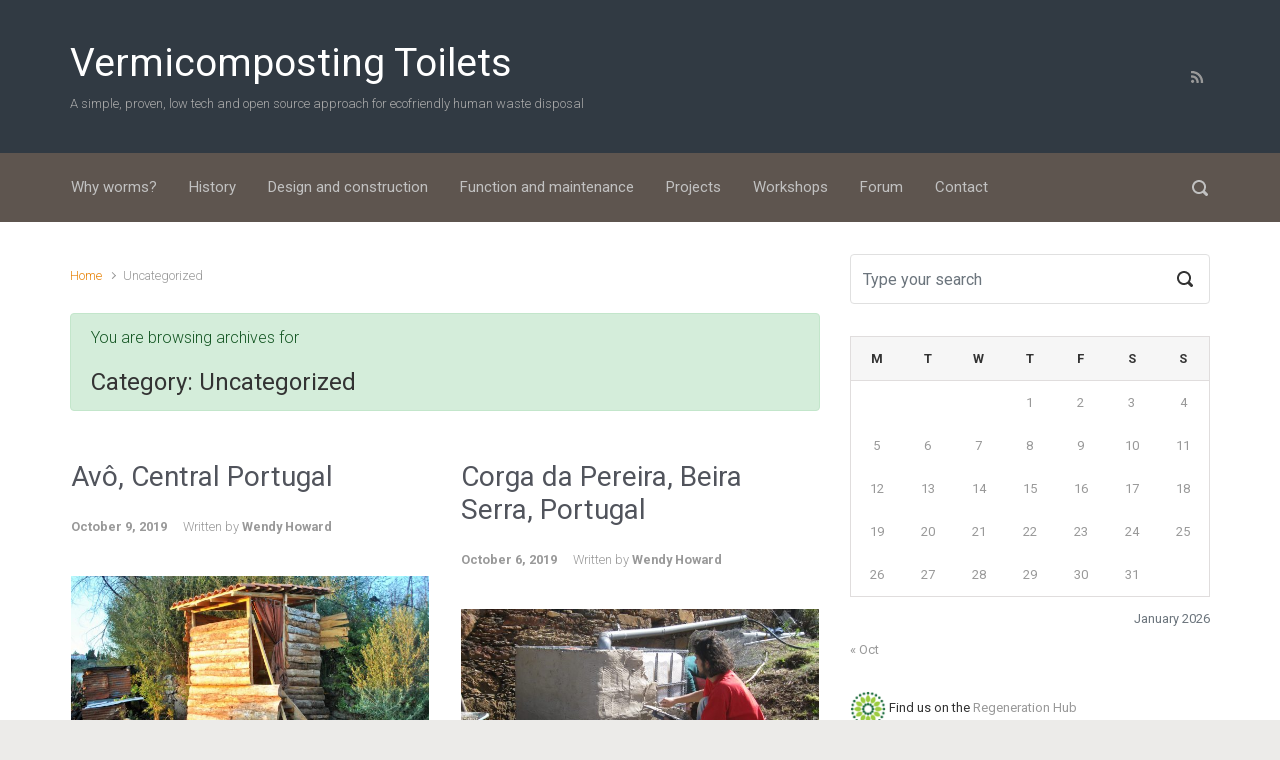

--- FILE ---
content_type: text/html; charset=UTF-8
request_url: http://www.vermicompostingtoilets.net/wp-admin/admin-ajax.php
body_size: 176
content:
271946.512fce4ab4af3cede2facaae70f43009